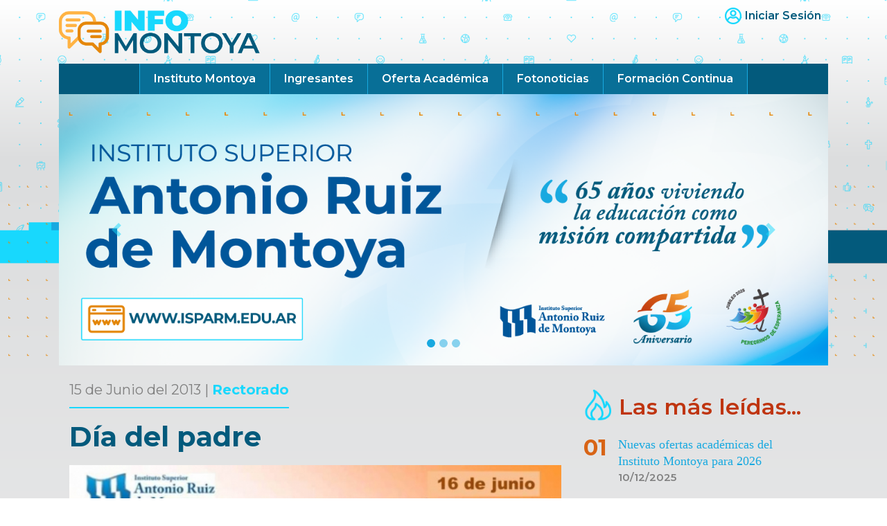

--- FILE ---
content_type: text/html; charset=UTF-8
request_url: https://infomontoya.isparm.edu.ar/noticia/113/dia-del-padre
body_size: 5049
content:
<!doctype html>
<html lang="es">

<head>
    <title>Info Montoya | Novedades y Noticias | Instituto Superior Antonio Ruiz de Montoya</title>
<meta charset="utf-8">
<meta name="description"
      content="Info Montoya es el espacio de novedades y noticias del Instituto Superior Antonio Ruiz de Montoya, un instituto de formación docente y técnica ubicado en la ciudad de Posadas, Misiones, Argentina.">
<meta property="og:image" content="images/ui/logo-infomontoya.png">
<meta name="viewport" content="width=device-width, initial-scale=1">

<link rel="apple-touch-icon" sizes="180x180" href="/apple-touch-icon.png">
<link rel="icon" type="image/png" sizes="32x32" href="/favicon-32x32.png">
<link rel="icon" type="image/png" sizes="16x16" href="/favicon-16x16.png">
<link rel="manifest" href="/site.webmanifest">
<link rel="mask-icon" href="/safari-pinned-tab.svg" color="#5bbad5">
<meta name="msapplication-TileColor" content="#da532c">
<meta name="theme-color" content="#ffffff">
<!--CSS-->
<link type="text/css" rel="stylesheet" href="https://infomontoya.isparm.edu.ar/css/bootstrap.css">
<link
    href="https://fonts.googleapis.com/css?family=Montserrat:300,300i,400,400i,600,600i,700,700i,800,800i,900,900i&display=swap"
    rel="stylesheet">
<link rel="stylesheet" href="https://use.fontawesome.com/releases/v5.8.1/css/all.css"
      integrity="sha384-50oBUHEmvpQ+1lW4y57PTFmhCaXp0ML5d60M1M7uH2+nqUivzIebhndOJK28anvf" crossorigin="anonymous">
<link type="text/css" rel="stylesheet" href="https://infomontoya.isparm.edu.ar/css/styles.css">
<link type="text/css" rel="stylesheet" href="https://infomontoya.isparm.edu.ar/css/lightcase.css">

<!--JS-->
<script type="text/javascript" src="https://infomontoya.isparm.edu.ar/js/jquery-3.3.1.min.js"></script>
<script type="text/javascript" src="https://infomontoya.isparm.edu.ar/js/popper.min.js"></script>
<script type="text/javascript" src="https://infomontoya.isparm.edu.ar/js/bootstrap.min.js"></script>
<script type="text/javascript" src="https://infomontoya.isparm.edu.ar/js/tooltip.min.js"></script>
<script type="text/javascript" src="https://infomontoya.isparm.edu.ar/js/bigSlide.js"></script>
<script type="text/javascript" src="https://infomontoya.isparm.edu.ar/js/lightcase.js"></script>
</head>

<body>

<div class="wrapper container-fluid push">
    <!--Menu Slide-->
<nav id="menu" class="panel" role="navigation">
    <ul>
        <li><a href="#" class="basic-link">Noticias Destacadas</a></li>
        <li><a href="#" class="basic-link">Las más leídas</a></li>
        <li><a href="https://www.isparm.edu.ar" class="basic-link">Instituto Montoya</a></li>
        <li><a href="https://www.isparm.edu.ar/oferta.php" class="basic-link">Oferta Académica</a></li>
        <li><a href="https://www.isparm.edu.ar/ingreso.php" class="basic-link">Ingreso 2020</a></li>
        <hr class="separador-mob-menu">
        <li><img src="https://infomontoya.isparm.edu.ar/images/ui/user-icon-cyan.png" alt="" class="icon-sesion"><a href="/login" class="link-sesion">Iniciar
                Sesión...</a></li>
    </ul>
    <a href="#" class="menu-link link-cerrar">
        <img src="https://infomontoya.isparm.edu.ar/images/ui/close.png" alt="">
    </a>
</nav>
<!--Fin del Menu Slide-->
    <div class="container">
        <header>
    <div class="top-header row">
        <div class="logo-header-container col-sm-6"><a href="https://infomontoya.isparm.edu.ar"><img
                    src="https://infomontoya.isparm.edu.ar/images/ui/logo-infomontoya.png" class="logo-header" width="500" height="120"
                    alt=""/></a>
        </div>
        <div class="info-header col-sm-6">
            <div class="user-data"><img src="https://infomontoya.isparm.edu.ar/images/ui/user-icon-cyan.png" alt=""><a
                    href="https://infomontoya.isparm.edu.ar/admin/posts">Iniciar
                    Sesión</a></div>
            <div class="menu-link"></div>
        </div>

    </div>

    <nav class="menu-principal">
        <ul class="menu-wide">

                            <li><a href="http://isparm.edu.ar/">Instituto Montoya</a></li>
                            <li><a href="https://www.isparm.edu.ar/ingreso.php">Ingresantes</a></li>
                            <li><a href="http://isparm.edu.ar/">Oferta Académica</a></li>
                            <li><a href="https://infomontoya.isparm.edu.ar/fotonoticias">Fotonoticias</a></li>
                            <li><a href="https://infomontoya.isparm.edu.ar/categoria/4/formacion-continua">Formación Continua</a></li>
                    </ul>
    </nav>

</header>
        <!--slider principal bootstrap-->
<div class="carousel-wrapper">
    <div id="slider-principal" class="carousel slide" data-ride="carousel">
        <ol class="carousel-indicators">
            <li data-target="#slider-principal" data-slide-to="0" class="active"></li>
            <li data-target="#slider-principal" data-slide-to="1"></li>
            <li data-target="#slider-principal" data-slide-to="2"></li>
        </ol>
        <div class="carousel-inner">
                                                <div class="carousel-item   active ">
                                                        <picture>
                                    <source media="(min-width: 768px)"
                                            srcset="/storage/63528/XWUJXNsUugUjc8UYXZQbz1U3m0q9GQosoPsXvDi7.png">
                                    <source media="(min-width: 320px)"
                                            srcset="/storage/63529/U2dt938yJhUYeKnKMHpKUDTYLdlq7ktcA8859Bi6.png">
                                    <img src="/storage/63528/XWUJXNsUugUjc8UYXZQbz1U3m0q9GQosoPsXvDi7.png" alt="Instituto Superior Antonio Ruiz de Montoya"
                                         class="img-fluid">
                                </picture>
                                                    </div>
                
                    </div>
        <a class="carousel-control-prev" role="button" data-slide="prev" href="#slider-principal">
            <span class="carousel-control-prev-icon" aria-hidden="true"></span>
            <span class="sr-only">Previous</span>
        </a>
        <a class="carousel-control-next" role="button" data-slide="next" href="#slider-principal">
            <span class="carousel-control-next-icon" aria-hidden="true"></span>
            <span class="sr-only">Next</span>
        </a>
    </div>
</div>
<!--fin de slider principal bootstrap-->
        <!--Area de Contenido-->
<div class="main container">
    <div class="row">
        <!--COLUMNA PRINCIPAL-->
<section class="noticia col-12 col-xl-8">
    <!--Cuerpo Noticia-->
    <article class="noticia-cuerpo">
        <p class="noticia-data">15 de Junio del 2013 | <a
                href="https://infomontoya.isparm.edu.ar/categoria/1/rectorado"
                class="noticia-cat-link">Rectorado</a></p>
        <h1 class="noticia-titulo">Día del padre</h1>
        <h3 class="noticia-bajada"></h3>

        <figure class="noticia-foto">
            <img src="https://infomontoya.isparm.edu.ar/storage/30507/dia-del-padre.jpg" alt="" class="img-fluid w-100">
            <figcaption></figcaption>
        </figure>

        <div class="noticia-contenido">
            
        </div>
    </article>
    <!--Fin de Cuerpo Noticia-->
    <!--Galeria de Imágenes Noticia-->
    
<!--Listado de Categorías-->
    <div class="listado-categorias">
        <header class="cabecera-seccion">
            <img src="https://infomontoya.isparm.edu.ar/images/ui/categorias.png" alt="" class="icon-header">
            <h2>Lista de Categorías</h2>
        </header>
        <div class="categorias-lista">
            <ul>
                                    <li>
                        <a href="https://infomontoya.isparm.edu.ar/categoria/1/rectorado">Rectorado</a>
                        <p>(960 Entradas)</p>
                    </li>
                                    <li>
                        <a href="https://infomontoya.isparm.edu.ar/categoria/2/rectorado">Profesorados</a>
                        <p>(657 Entradas)</p>
                    </li>
                                    <li>
                        <a href="https://infomontoya.isparm.edu.ar/categoria/3/rectorado">Tecnicaturas</a>
                        <p>(217 Entradas)</p>
                    </li>
                                    <li>
                        <a href="https://infomontoya.isparm.edu.ar/categoria/4/rectorado">Formación Continua</a>
                        <p>(257 Entradas)</p>
                    </li>
                                    <li>
                        <a href="https://infomontoya.isparm.edu.ar/categoria/5/rectorado">Extensión Cultural</a>
                        <p>(129 Entradas)</p>
                    </li>
                                    <li>
                        <a href="https://infomontoya.isparm.edu.ar/categoria/6/rectorado">Anexo Eldorado</a>
                        <p>(88 Entradas)</p>
                    </li>
                                    <li>
                        <a href="https://infomontoya.isparm.edu.ar/categoria/7/rectorado">Extensión Áulica Bernardo de Irigoyen</a>
                        <p>(13 Entradas)</p>
                    </li>
                                    <li>
                        <a href="https://infomontoya.isparm.edu.ar/categoria/8/rectorado">Centro de Pastoral Institucional</a>
                        <p>(266 Entradas)</p>
                    </li>
                                    <li>
                        <a href="https://infomontoya.isparm.edu.ar/categoria/9/rectorado">Investigación</a>
                        <p>(114 Entradas)</p>
                    </li>
                                    <li>
                        <a href="https://infomontoya.isparm.edu.ar/categoria/10/rectorado">Iglesia Católica</a>
                        <p>(61 Entradas)</p>
                    </li>
                                    <li>
                        <a href="https://infomontoya.isparm.edu.ar/categoria/11/rectorado">Artículos Especiales</a>
                        <p>(36 Entradas)</p>
                    </li>
                                    <li>
                        <a href="https://infomontoya.isparm.edu.ar/categoria/12/rectorado">Informes e Inscripción</a>
                        <p>(109 Entradas)</p>
                    </li>
                                    <li>
                        <a href="https://infomontoya.isparm.edu.ar/categoria/13/rectorado">Medios vinculados </a>
                        <p>(3 Entradas)</p>
                    </li>
                                    <li>
                        <a href="https://infomontoya.isparm.edu.ar/categoria/14/rectorado">Servicios</a>
                        <p>(165 Entradas)</p>
                    </li>
                                    <li>
                        <a href="https://infomontoya.isparm.edu.ar/categoria/15/rectorado">Mbojere Cultural</a>
                        <p>(31 Entradas)</p>
                    </li>
                                    <li>
                        <a href="https://infomontoya.isparm.edu.ar/categoria/16/rectorado">Centro de Teología y Filosofía</a>
                        <p>(8 Entradas)</p>
                    </li>
                                    <li>
                        <a href="https://infomontoya.isparm.edu.ar/categoria/17/rectorado">Comunidad Educativa ISARM</a>
                        <p>(43 Entradas)</p>
                    </li>
                                    <li>
                        <a href="https://infomontoya.isparm.edu.ar/categoria/18/rectorado">Ediciones Montoya</a>
                        <p>(2 Entradas)</p>
                    </li>
                                    <li>
                        <a href="https://infomontoya.isparm.edu.ar/categoria/19/rectorado">EdAyO</a>
                        <p>(4 Entradas)</p>
                    </li>
                                    <li>
                        <a href="https://infomontoya.isparm.edu.ar/categoria/20/rectorado">Entrevistas</a>
                        <p>(12 Entradas)</p>
                    </li>
                                    <li>
                        <a href="https://infomontoya.isparm.edu.ar/categoria/21/rectorado">Efemérides</a>
                        <p>(8 Entradas)</p>
                    </li>
                            </ul>
        </div>
    </div>
    <!--Fin de Listado de Categorias-->
</section>
        <!--COLUMNA LATERAL-->
<aside class="col-12 col-xl-4 lateral">
    <div class="row">

        
        <!--Más leídas-->
    <section class="masleidas-mod col-12 col-lg-6 col-xl-12">
        <header>
            <img src="https://infomontoya.isparm.edu.ar/images/ui/hot.png" alt="" class="icon-header">
            <h2>Las más leídas...</h2>
        </header>
        <div class="masleidas-list">
            <ol>
                                    <li>
                        <a href="https://infomontoya.isparm.edu.ar/noticia/3203/nuevas-ofertas-academicas-del-instituto-montoya-para-2026">Nuevas ofertas académicas del Instituto Montoya para 2026</a>
                        <p>10/12/2025</p>
                    </li>
                                    <li>
                        <a href="https://infomontoya.isparm.edu.ar/noticia/3205/recibimos-saludos-desde-texas">¡Recibimos saludos desde Texas!</a>
                        <p>02/01/2026</p>
                    </li>
                                    <li>
                        <a href="https://infomontoya.isparm.edu.ar/noticia/3202/una-carrera-que-abre-las-puertas-a-los-medios-de-comunicacion">Una carrera que abre las puertas a los medios de comunicación</a>
                        <p>05/12/2025</p>
                    </li>
                                    <li>
                        <a href="https://infomontoya.isparm.edu.ar/noticia/3206/angela-curtis-pase-los-mejores-anos-de-mi-vida-cuando-fui-al-montoya">Ángela Curtis: “Pasé los mejores años de mi vida cuando fui al Montoya”</a>
                        <p>09/01/2026</p>
                    </li>
                                    <li>
                        <a href="https://infomontoya.isparm.edu.ar/noticia/3204/caminamos-en-el-hoy-y-en-la-esperanza-del-manana">“Caminamos en el hoy y en la esperanza del mañana”</a>
                        <p>22/12/2025</p>
                    </li>
                            </ol>
        </div>
    </section>
    <!--Fin de Más leídas-->

        <!--Categorías-->
<section class="categorias-mod col-12 col-md-6 col-lg-6 col-xl-12">
    <header>
        <img src="https://infomontoya.isparm.edu.ar/images/ui/categorias.png" alt="" class="icon-header">
        <h2>Categorías Populares</h2>
    </header>
    <div class="categorias-list">
        <ul>
                            <li><a href="https://infomontoya.isparm.edu.ar/categoria/1/rectorado">Rectorado</a></li>
                            <li><a href="https://infomontoya.isparm.edu.ar/categoria/2/profesorados">Profesorados</a></li>
                            <li><a href="https://infomontoya.isparm.edu.ar/categoria/3/tecnicaturas">Tecnicaturas</a></li>
                            <li><a href="https://infomontoya.isparm.edu.ar/categoria/4/formacion-continua">Formación Continua</a></li>
                            <li><a href="https://infomontoya.isparm.edu.ar/categoria/5/extension-cultural">Extensión Cultural</a></li>
                            <li><a href="https://infomontoya.isparm.edu.ar/categoria/6/anexo-eldorado">Anexo Eldorado</a></li>
                            <li><a href="https://infomontoya.isparm.edu.ar/categoria/7/extension-aulica-bernardo-de-irigoyen">Extensión Áulica Bernardo de Irigoyen</a></li>
                            <li><a href="https://infomontoya.isparm.edu.ar/categoria/8/centro-de-pastoral-institucional">Centro de Pastoral Institucional</a></li>
                            <li><a href="https://infomontoya.isparm.edu.ar/categoria/9/investigacion">Investigación</a></li>
                            <li><a href="https://infomontoya.isparm.edu.ar/categoria/10/iglesia-catolica">Iglesia Católica</a></li>
                            <li><a href="https://infomontoya.isparm.edu.ar/categoria/11/articulos-especiales">Artículos Especiales</a></li>
                            <li><a href="https://infomontoya.isparm.edu.ar/categoria/12/informes-e-inscripcion">Informes e Inscripción</a></li>
                            <li><a href="https://infomontoya.isparm.edu.ar/categoria/13/medios-vinculados">Medios vinculados </a></li>
                            <li><a href="https://infomontoya.isparm.edu.ar/categoria/14/servicios">Servicios</a></li>
                            <li><a href="https://infomontoya.isparm.edu.ar/categoria/15/mbojere-cultural">Mbojere Cultural</a></li>
                            <li><a href="https://infomontoya.isparm.edu.ar/categoria/16/centro-de-teologia-y-filosofia">Centro de Teología y Filosofía</a></li>
                            <li><a href="https://infomontoya.isparm.edu.ar/categoria/17/comunidad-educativa-isarm">Comunidad Educativa ISARM</a></li>
                            <li><a href="https://infomontoya.isparm.edu.ar/categoria/18/ediciones-montoya">Ediciones Montoya</a></li>
                            <li><a href="https://infomontoya.isparm.edu.ar/categoria/19/edayo">EdAyO</a></li>
                            <li><a href="https://infomontoya.isparm.edu.ar/categoria/20/entrevistas">Entrevistas</a></li>
                            <li><a href="https://infomontoya.isparm.edu.ar/categoria/21/efemerides">Efemérides</a></li>
                    </ul>
    </div>
</section>
<!--Fin de Categorías-->

        <!--Twitter-->
<section class="twitter-mod col-12 col-md-6 col-lg-6 col-xl-12">
    <header>
        <img src="https://infomontoya.isparm.edu.ar/images/ui/twitter.png" alt="" class="icon-header">
        <h2>Últimos Tweets</h2>
    </header>
    <div class="twitter-container">
        <a class="twitter-timeline" href="https://twitter.com/instmontoyaok"
           data-widget-id="512934279211270144" data-tweet-limit="2" width="100%"
           data-chrome="nofooter noborders transparent noheader"> >Tweets por
            @inst_montoya</a>
        <script>!function (d, s, id) {
                var js, fjs = d.getElementsByTagName(s)[0],
                    p = /^http:/.test(d.location) ? 'http' : 'https';
                if (!d.getElementById(id)) {
                    js = d.createElement(s);
                    js.id = id;
                    js.src = p + "://platform.twitter.com/widgets.js";
                    fjs.parentNode.insertBefore(js, fjs);
                }
            }(document, "script", "twitter-wjs");</script>
    </div>
</section>

    </div>
</aside>
<!--COLUMNA LATERAL-->
    </div>
</div>
<!--Fin del Área de Contenido-->

    </div>
</div>

<footer class="outer-footer container-fluid">
    <div class="inner-footer container">
        <div class="row">
            <div class="col-12 col-sm-6 col-lg-4">
                <h4 class="titulo-footer">Links de Interés</h4>
                <ul class="lista-footer">
                    <li><a href="https://www.isparm.edu.ar" target="new">Instituto Montoya</a></li>
                    <li><a href="https://www.isparm.edu.ar/oferta.php" target="new">Oferta Académica</a></li>
                    <li><a href="https://www.isparm.edu.ar/ingreso.php" target="new">Ingresantes</a></li>
                    <li><a href="https://www.isparm.edu.ar/capacitacion.php" target="new">Formación Continua</a></li>
                    <li><a href="https://www.isparm.edu.ar/investigacion.php" target="new">Investigación</a></li>
                </ul>
            </div>
            <div class="col-12 col-sm-6 col-lg-4">
                <h4 class="titulo-footer">Seguinos...</h4>
                <div class="social">
                    <span class="icon-social"><a href="#" class="fab fa-twitter"></a></span>
                    <span class="icon-social"><a href="#" class="fab fa-facebook"></a></span>
                    <span class="icon-social"><a href="#" class="fab fa-youtube"></a></span>
                </div>
            </div>
            <div class="col-12 order-lg-first col-lg-4 logo-footer-container">
                <img src="https://infomontoya.isparm.edu.ar/images/ui/logomon.png" alt="" class="logo-pie">
                <p>Instituto Superior Antonio Ruiz de Montoya</p>
                <p>Ayacucho 1962. Posadas. Misiones. Argentina.</p>
                <p>Teléfono: <a href="tel:3764440055">+54 (0376) 4440055</a></p>
                <p><a href="mailto:isarm@isparm.edu.ar">isarm@isparm.edu.ar</a></p>
            </div>
        </div>
    </div>
</footer>
<!-- Modal -->
<div class="modal fade" id="fotonoticia_modal" tabindex="-1" role="dialog" aria-labelledby="exampleModalLabel"
     aria-hidden="true">
    <div class="modal-dialog modal-xl" role="document">
        <div class="modal-content">
            <div class="modal-header">
                <h5 class="titulo-fotonoticia"></h5>
                <button type="button" class="close btn-cerrar-cruz" data-dismiss="modal" aria-label="Close">
                    <span aria-hidden="true">&times;</span>
                </button>
            </div>
            <div class="modal-body">

            </div>
            <div class="modal-footer">
                <div class="descripcion-container">
                    <p></p>
                </div>
                <div class="cerrar-container">
                    <button type="button" class="btn btn-cerrar" data-dismiss="modal">Cerrar</button>
                </div>
            </div>
        </div>
    </div>
</div>

<!-- Fin de Modal -->
<!-- Global site tag (gtag.js) - Google Analytics -->
<script async src="https://www.googletagmanager.com/gtag/js?id=UA-826350-1"></script>
<!-- Include Handlebars from a CDN -->
<script src="https://cdn.jsdelivr.net/npm/handlebars@latest/dist/handlebars.js"></script>
<!--Scripts-->
<script>
    function openModal(title, imgUrl, epigraph) {
        var img = new Image();
        console.log(imgUrl);
        img.src = imgUrl;
        $(img).addClass('img-fluid');
        $('#fotonoticia_modal').find('.modal-body').html('');
        $('#fotonoticia_modal').find('.modal-body').append($(img));

        $('#fotonoticia_modal').modal({show: true})
        $('#fotonoticia_modal').find('.titulo-fotonoticia').text(title)
        $('#fotonoticia_modal').find('.descripcion-container').find('p').text(epigraph)
    }

    $(document).ready(function () {
        /*Menu slide lateral*/
        $('.menu-link').bigSlide({
                menuWidth: '100%',
                side: 'right',
                easyClose: true
            }
        );
    });
    $('a[data-rel^=lightcase]').lightcase();
</script>
<script>
    window.dataLayer = window.dataLayer || [];

    function gtag() {
        dataLayer.push(arguments);
    }

    gtag('js', new Date());

    gtag('config', 'UA-826350-1');
</script>


</body>

</html>
